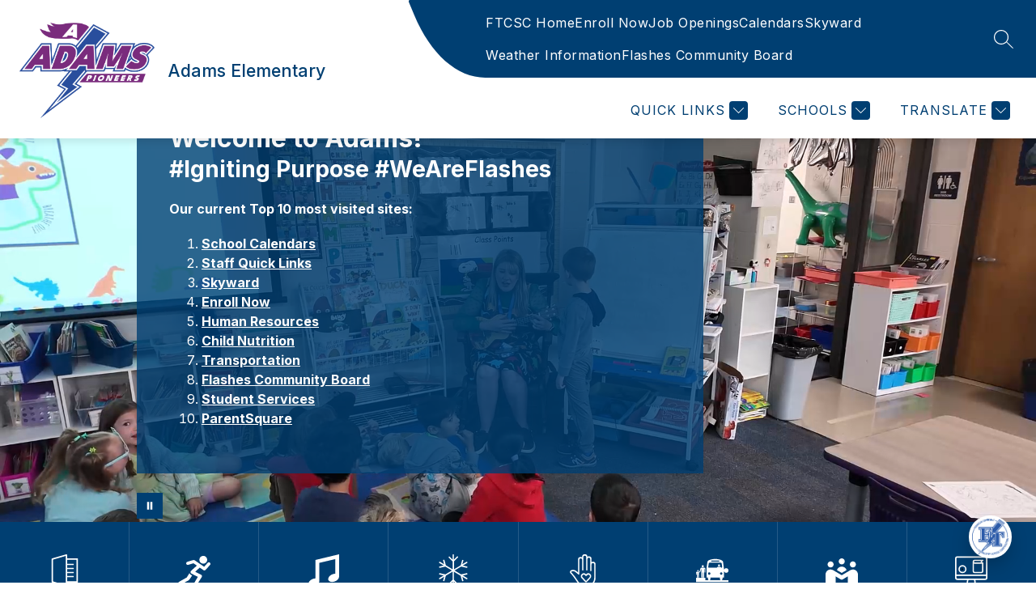

--- FILE ---
content_type: text/javascript
request_url: https://cmsv2-shared-assets.apptegy.net/Schools/Franklin-Township-CSC-5366/franklin-township-csc-script.js
body_size: 1039
content:

document.addEventListener('appLoaded', () => {
    // START Custom Live Feed

    setTimeout(() => {
        const customLFSection = document.querySelector('.custom-live-feed-v4');
        if (customLFSection) {
            const liveFeedApiConfigOverrides = {
                isSlider: true,
                swiperConfig: {
                    effect: 'coverflow',
                    grabCursor: true,
                    coverflowEffect: {
                        rotate: 40,
                        stretch: 0,
                        depth: 40,
                        modifier: 1,
                        slideShadows: true,
                    },
                    slidesPerView: 1,
                    spaceBetween: 25,
                    centeredSlides: true,
                    loop: true,
                    autoHeight: true,
                    autoplay: {
                        delay: 4000,
                        disableOnInteraction: false,
                        pauseOnMouseEnter: true,
                    },
                    navigation: {
                        nextEl: '.swiper-button-next-custom-lf',
                        prevEl: '.swiper-button-prev-custom-lf',
                    },
                    pagination: {
                        el: '.swiper-pagination-custom-lf',
                        clickable: true,
                    },
                    breakpoints: {
                        768: {
                            slidesPerView: 2,
                            spaceBetween: 0,
                        },
                        1000: {
                            slidesPerView: 3,
                            spaceBetween: 0,
                        },
                        1400: {
                            slidesPerView: 5,
                            spaceBetween: 0,
                        },
                    },
                },
            };
            const liveFeedConfig = ConfigDefaults.mergeWithLiveFeedDefaults(
                liveFeedApiConfigOverrides
            );
            new LiveFeedHTMLBuilder(liveFeedConfig);
        }
        customLFSection.classList.add('is-ready');
    }, 500);
    // END Custom Live Feed
});


// Scrolling Logos START
document.addEventListener("appLoaded", () => {
    // Function to duplicate the entire custom-component-loop-wrapper until its total width exceeds the viewport width
    const duplicateLogosUntilFull = () => {
        const logosBarRows = document.querySelectorAll(".logos-bar-row");
        const viewportWidth = window.innerWidth;

        logosBarRows.forEach(logosBarRow => {
            const wrapper = logosBarRow.querySelector('.custom-component-loop-wrapper');

            if (!wrapper) {
                console.warn("No wrapper found for logos-bar-row");
                return;
            }

            let logosBarRowWidth = logosBarRow.scrollWidth;

            // Keep duplicating the wrapper until the logosBarRow is larger than the viewport width
            const duplicateInterval = setInterval(() => {
                logosBarRowWidth = logosBarRow.scrollWidth;
                if (logosBarRowWidth < viewportWidth) {
                    const clonedWrapper = wrapper.cloneNode(true);
                    logosBarRow.appendChild(clonedWrapper);
                    logosBarRow.classList.add("is-ready");
                } else {
                    clearInterval(duplicateInterval);
                }
            }, 500); // Adjust delay as needed to wait for HTML to fully load
        });
    };

    setTimeout(duplicateLogosUntilFull, 500); // Adding delay to ensure HTML content is fully loaded


    //add "is-not-in-cms" class
    const addNotInCMSClass = (selectors) => {
        selectors.forEach(selector => {
            document.querySelectorAll(selector).forEach(element => {
                element.classList.add('is-not-in-cms');
            });
        });
    };
    addNotInCMSClass(['#logos-bar-area']);
});
// Scrolling Logos END